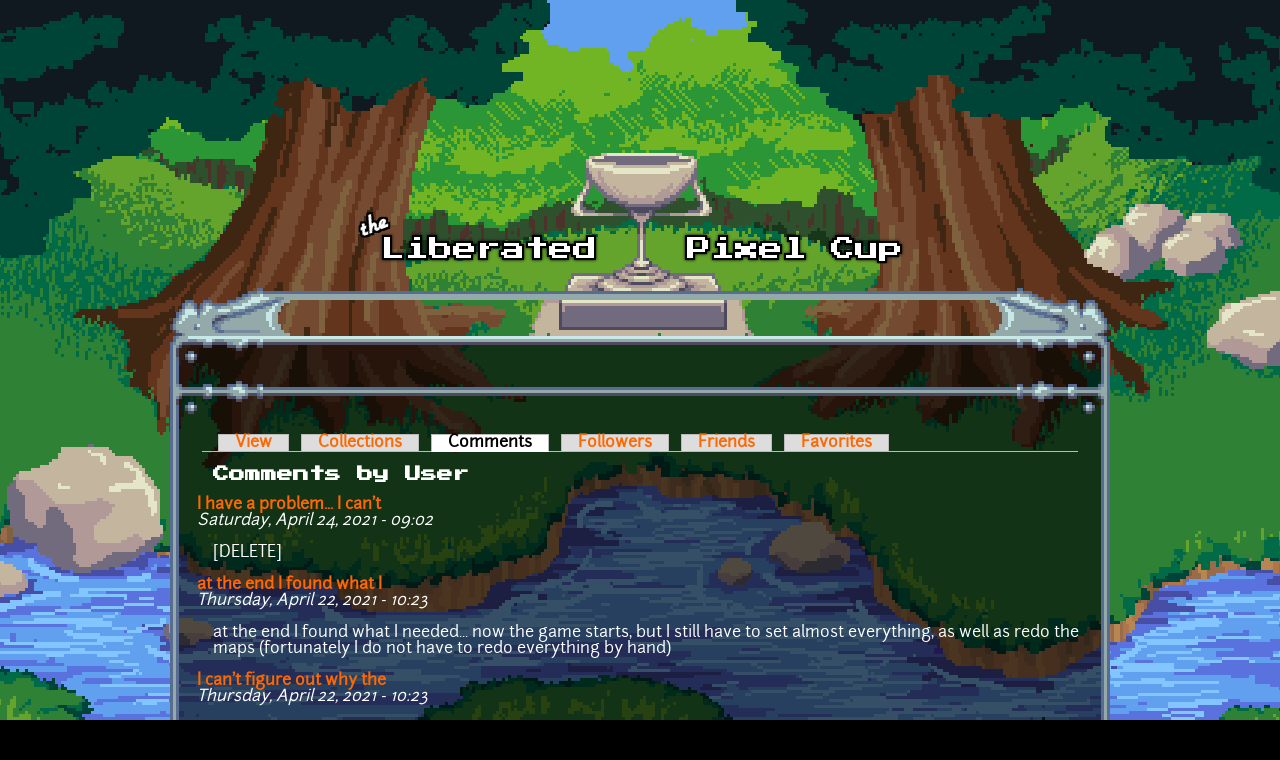

--- FILE ---
content_type: text/html; charset=utf-8
request_url: https://lpc.opengameart.org/user/52711/comments?page=2
body_size: 4377
content:
<!DOCTYPE html PUBLIC "-//W3C//DTD XHTML+RDFa 1.0//EN"
  "http://www.w3.org/MarkUp/DTD/xhtml-rdfa-1.dtd">
<html xmlns="http://www.w3.org/1999/xhtml" xml:lang="en" version="XHTML+RDFa 1.0" dir="ltr"
  xmlns:content="http://purl.org/rss/1.0/modules/content/"
  xmlns:dc="http://purl.org/dc/terms/"
  xmlns:foaf="http://xmlns.com/foaf/0.1/"
  xmlns:rdfs="http://www.w3.org/2000/01/rdf-schema#"
  xmlns:sioc="http://rdfs.org/sioc/ns#"
  xmlns:sioct="http://rdfs.org/sioc/types#"
  xmlns:skos="http://www.w3.org/2004/02/skos/core#"
  xmlns:xsd="http://www.w3.org/2001/XMLSchema#">

<head profile="http://www.w3.org/1999/xhtml/vocab">
  <meta http-equiv="Content-Type" content="text/html; charset=utf-8" />
<link rel="alternate" type="application/rss+xml" title="The Liberated Pixel Cup Blog" href="http://lpc.opengameart.org/lpc-blog.xml" />
<link rel="shortcut icon" href="https://lpc.opengameart.org/sites/default/files/16icon_0.gif" type="image/gif" />
<meta name="generator" content="Drupal 7 (http://drupal.org)" />
<link rel="canonical" href="https://lpc.opengameart.org/user/52711/comments" />
<link rel="shortlink" href="https://lpc.opengameart.org/user/52711/comments" />
<meta property="og:site_name" content="Liberated Pixel Cup" />
<meta property="og:type" content="article" />
<meta property="og:url" content="https://lpc.opengameart.org/user/52711/comments" />
<meta property="og:title" content="Comments by User" />
<meta name="dcterms.title" content="Comments by User" />
<meta name="dcterms.publisher" content="OpenGameArt.org" />
<meta name="dcterms.type" content="Text" />
<meta name="dcterms.format" content="text/html" />
  <title>Comments by User | Liberated Pixel Cup</title>
  <link type="text/css" rel="stylesheet" href="https://lpc.opengameart.org/sites/default/files/css/css_xE-rWrJf-fncB6ztZfd2huxqgxu4WO-qwma6Xer30m4.css" media="all" />
<link type="text/css" rel="stylesheet" href="https://lpc.opengameart.org/sites/default/files/css/css_ff3tJc71Z402cxcrQprs7GRkOQJuOqgs2LWeSWIHHR0.css" media="all" />
<link type="text/css" rel="stylesheet" href="https://lpc.opengameart.org/sites/default/files/css/css_ngIK7jlNBJdeC5T6iMnihKUfMx2Ez_T9VV_ORbqpOgk.css" media="all" />
<link type="text/css" rel="stylesheet" href="https://lpc.opengameart.org/sites/default/files/css/css_F7o0WBr9ck5zGoRwtRV2a7uzvlX4NgMpxuY3AQF0Cw0.css" media="all" />
  <script type="text/javascript" src="https://lpc.opengameart.org/sites/default/files/js/js_YD9ro0PAqY25gGWrTki6TjRUG8TdokmmxjfqpNNfzVU.js"></script>
<script type="text/javascript" src="https://lpc.opengameart.org/sites/default/files/js/js_THpgTs0gwHaRk1L-4jiO93chzbsgFlOcQRf4T2qCfQs.js"></script>
<script type="text/javascript" src="https://lpc.opengameart.org/sites/default/files/js/js_9bncmYixfTNYGMATt6yVLaNQV0GhvO1_z14bWnF3otY.js"></script>
<script type="text/javascript">
<!--//--><![CDATA[//><!--
var lightbox_path="/sites/all/modules/oga/lightbox";jQuery(document).ready(function () { jQuery("p.lightbox-imgs a, a.lightbox-img").lightBox(); });
//--><!]]>
</script>
<script type="text/javascript" src="https://lpc.opengameart.org/sites/default/files/js/js_UeBEAEbc9mwYBCmLGJZbAvqME75cihrmosLyuVZQVAU.js"></script>
<script type="text/javascript">
<!--//--><![CDATA[//><!--
jQuery.extend(Drupal.settings, {"basePath":"\/","pathPrefix":"","setHasJsCookie":0,"ajaxPageState":{"theme":"lpc","theme_token":"-7lDwagZr_7CAEgu0Vwd1Q9iBmle8WeT97b50xqaieY","js":{"misc\/jquery.js":1,"misc\/jquery-extend-3.4.0.js":1,"misc\/jquery-html-prefilter-3.5.0-backport.js":1,"misc\/jquery.once.js":1,"misc\/drupal.js":1,"sites\/all\/modules\/oga\/ajax_dlcount\/ajax_dlcount.js":1,"sites\/all\/modules\/entityreference\/js\/entityreference.js":1,"sites\/all\/modules\/oga\/lightbox\/js\/jquery.lightbox-0.5.js":1,"0":1,"sites\/all\/themes\/lpc\/lpc.js":1},"css":{"modules\/system\/system.base.css":1,"modules\/system\/system.menus.css":1,"modules\/system\/system.messages.css":1,"modules\/system\/system.theme.css":1,"sites\/all\/modules\/comment_notify\/comment_notify.css":1,"modules\/comment\/comment.css":1,"modules\/field\/theme\/field.css":1,"sites\/all\/modules\/logintoboggan\/logintoboggan.css":1,"modules\/node\/node.css":1,"modules\/search\/search.css":1,"modules\/user\/user.css":1,"modules\/forum\/forum.css":1,"sites\/all\/modules\/views\/css\/views.css":1,"sites\/all\/modules\/ctools\/css\/ctools.css":1,"sites\/all\/modules\/oga\/lightbox\/css\/jquery.lightbox-0.5.css":1,"sites\/all\/themes\/lpc\/lpc.css":1}}});
//--><!]]>
</script>
</head>
<body class="html not-front not-logged-in no-sidebars page-user page-user- page-user-52711 page-user-comments domain-lpc-opengameart-org" >
  <div id="skip-link">
    <a href="#main-content" class="element-invisible element-focusable">Skip to main content</a>
  </div>
    
<a href='/'><img src="/sites/all/themes/lpc/media/lpc_logo_nocup.png" id="logo" 
    alt="The Liberated Pixel Cup" /></a>

<div id="header">
<div id="progress_bar_region">
    </div>
<div id="menu_bar">
    </div>
</div>

<div id="content">
    
        <div class='tabs'><h2 class="element-invisible">Primary tabs</h2><ul class="tabs primary"><li><a href="/users/rixty">View</a></li>
<li><a href="/user/52711/collections">Collections</a></li>
<li class="active"><a href="/user/52711/comments" class="active">Comments<span class="element-invisible">(active tab)</span></a></li>
<li><a href="/user/52711/followers">Followers</a></li>
<li><a href="/user/52711/friends">Friends</a></li>
<li><a href="/user/52711/favorites">Favorites</a></li>
</ul></div>
    
                <div class='pagetitle'><h2>Comments by User</h2></div>
          <div class="region region-content">
    <div class="view view-comments-by-user view-id-comments_by_user view-display-id-page view-dom-id-acb0de9493bfb6cdf271181bb815a32b">
        
  
  
      <div class="view-content">
        <div class="views-row views-row-1 views-row-odd views-row-first">
      
  <div class="views-field views-field-subject">        <strong class="field-content"><a href="/comment/91202#comment-91202">I have a problem... I can&#039;t</a></strong>  </div>  
  <div class="views-field views-field-created">        <em class="field-content">Saturday, April 24, 2021 - 09:02</em>  </div>  
  <div class="views-field views-field-comment-body">        <div class="field-content"><p>[DELETE]</p>
</div>  </div>  </div>
  <div class="views-row views-row-2 views-row-even">
      
  <div class="views-field views-field-subject">        <strong class="field-content"><a href="/comment/89705#comment-89705">at the end I found what I</a></strong>  </div>  
  <div class="views-field views-field-created">        <em class="field-content">Thursday, April 22, 2021 - 10:23</em>  </div>  
  <div class="views-field views-field-comment-body">        <div class="field-content"><p>at the end I found what I needed... now the game starts, but I still have to set almost everything, as well as redo the maps (fortunately I do not have to redo everything by hand)</p>
</div>  </div>  </div>
  <div class="views-row views-row-3 views-row-odd">
      
  <div class="views-field views-field-subject">        <strong class="field-content"><a href="/comment/89709#comment-89709">I can&#039;t figure out why the</a></strong>  </div>  
  <div class="views-field views-field-created">        <em class="field-content">Thursday, April 22, 2021 - 10:23</em>  </div>  
  <div class="views-field views-field-comment-body">        <div class="field-content"><p>I can't figure out why the character walks over walls XD<br />I put collision around the room, I don't know what to set to keep it from going out so much</p>
<p>little help:<br />I need to create an anumation with the 16x16 tiles number 562,563,564, but I don't remember how to do it</p>
</div>  </div>  </div>
  <div class="views-row views-row-4 views-row-even">
      
  <div class="views-field views-field-subject">        <strong class="field-content"><a href="/comment/89661#comment-89661">I&#039;m literally losing eyesight</a></strong>  </div>  
  <div class="views-field views-field-created">        <em class="field-content">Thursday, April 22, 2021 - 10:23</em>  </div>  
  <div class="views-field views-field-comment-body">        <div class="field-content"><p>I'm literally losing eyesight fixing this map XD<br />in the original game I think it's probably 2 split maps...<br />the part without trees, in the second image, does not exist in the original game LOL</p>
</div>  </div>  </div>
  <div class="views-row views-row-5 views-row-odd">
      
  <div class="views-field views-field-subject">        <strong class="field-content"><a href="/comment/91032#comment-91032">upcoming developments:finish</a></strong>  </div>  
  <div class="views-field views-field-created">        <em class="field-content">Tuesday, April 13, 2021 - 12:09</em>  </div>  
  <div class="views-field views-field-comment-body">        <div class="field-content"><p>upcoming developments:<br />- [DONE] finish adding rocks<br />- [DONE] add twigs<br />- add grass<br />- add boulders and bigger branches, to be cut only after a possible upgrade of the specific tool<br />- create a cultivable area<br />- make it so that if the player hoes a tile, a hole appears on that tile, while if he hoes an adjacent tile the hole widens instead of creating a second one<br />- enable a demo of a cultivation, making the player choose which seed to plant between the two (currently) available</p>
<p>in this order and very calmly XD</p>
</div>  </div>  </div>
  <div class="views-row views-row-6 views-row-even">
      
  <div class="views-field views-field-subject">        <strong class="field-content"><a href="/comment/90955#comment-90955">small trick, if the menu of</a></strong>  </div>  
  <div class="views-field views-field-created">        <em class="field-content">Wednesday, April 7, 2021 - 14:48</em>  </div>  
  <div class="views-field views-field-comment-body">        <div class="field-content"><p>small trick, if the menu of powers becomes 1x1 large you can use it as a "visual" menu, not clickable and without the popup of skills appearing (in my case to see the increase in various skills and relationships with future npc) so I can put in as many powers as I want without them looking like powers, just graphics/aesthetics... is a trick quite useful :p</p>
<p>I expand it by 13x150 (for the moment), instead of leaving it at 1, and the first column I use for the "info" (example: if you pass over the icon of an experience bar the popup appears telling you what skill it is) unfortunately the writing "passive" I think you can not remove XD</p>
</div>  </div>  </div>
  <div class="views-row views-row-7 views-row-odd">
      
  <div class="views-field views-field-subject">        <strong class="field-content"><a href="/comment/90841#comment-90841">the only thing i can notice</a></strong>  </div>  
  <div class="views-field views-field-created">        <em class="field-content">Tuesday, March 30, 2021 - 04:58</em>  </div>  
  <div class="views-field views-field-comment-body">        <div class="field-content"><p>the only thing i can notice is that the character's shadow is missing XD</p>
</div>  </div>  </div>
  <div class="views-row views-row-8 views-row-even">
      
  <div class="views-field views-field-subject">        <strong class="field-content"><a href="/comment/90756#comment-90756">only boredom will make me </a></strong>  </div>  
  <div class="views-field views-field-created">        <em class="field-content">Monday, March 22, 2021 - 15:53</em>  </div>  
  <div class="views-field views-field-comment-body">        <div class="field-content"><p>only boredom will make me "give up" XD</p>
<p>in the end I also opened a git, since the insistence of some (not here) u.u</p>
</div>  </div>  </div>
  <div class="views-row views-row-9 views-row-odd">
      
  <div class="views-field views-field-subject">        <strong class="field-content"><a href="/comment/90743#comment-90743">a small problem:I created an</a></strong>  </div>  
  <div class="views-field views-field-created">        <em class="field-content">Sunday, March 21, 2021 - 16:08</em>  </div>  
  <div class="views-field views-field-comment-body">        <div class="field-content"><p>a small problem:<br />I created an axe (random) and an event (on trigger) that, if I have the axe in my inventory it changes the tile...<br />the problem is that i would like to be able to use the power associated with the item, to change the tile, instead of seeing it change (if i pass over it) with the weapon in the inventory</p>
<p>[event]<br /># dig1<br />type=event<br />location=15,18,1,1<br />activate=on_trigger<br />hotspot=location<br />mapmod=level -2,15,18,1558<br />requires_item=31</p>
<p>@samuncle<br />I am making a new map, invented without "copying" from anywhere XD</p>
</div>  </div>  </div>
  <div class="views-row views-row-10 views-row-even views-row-last">
      
  <div class="views-field views-field-subject">        <strong class="field-content"><a href="/comment/90741#comment-90741">you are helping me a lot,</a></strong>  </div>  
  <div class="views-field views-field-created">        <em class="field-content">Sunday, March 21, 2021 - 07:21</em>  </div>  
  <div class="views-field views-field-comment-body">        <div class="field-content"><p>you are helping me a lot, thanks :)</p>
</div>  </div>  </div>
    </div>
  
      <h2 class="element-invisible">Pages</h2><div class="item-list"><ul class="pager"><li class="pager-first first"><a title="Go to first page" href="/user/52711/comments">« first</a></li>
<li class="pager-previous"><a title="Go to previous page" href="/user/52711/comments?page=1">‹ previous</a></li>
<li class="pager-item"><a title="Go to page 1" href="/user/52711/comments">1</a></li>
<li class="pager-item"><a title="Go to page 2" href="/user/52711/comments?page=1">2</a></li>
<li class="pager-current">3</li>
<li class="pager-item"><a title="Go to page 4" href="/user/52711/comments?page=3">4</a></li>
<li class="pager-item"><a title="Go to page 5" href="/user/52711/comments?page=4">5</a></li>
<li class="pager-item"><a title="Go to page 6" href="/user/52711/comments?page=5">6</a></li>
<li class="pager-item"><a title="Go to page 7" href="/user/52711/comments?page=6">7</a></li>
<li class="pager-item"><a title="Go to page 8" href="/user/52711/comments?page=7">8</a></li>
<li class="pager-item"><a title="Go to page 9" href="/user/52711/comments?page=8">9</a></li>
<li class="pager-next"><a title="Go to next page" href="/user/52711/comments?page=3">next ›</a></li>
<li class="pager-last last"><a title="Go to last page" href="/user/52711/comments?page=9">last »</a></li>
</ul></div>  
  
  
  
  
</div>  </div>
    </div>

<div id="footer">
    </div>

<a href='/user/login' style='display: block; position: fixed; height: 20px; width: 20px; bottom: 0; left: 0'>&nbsp;</a>

  </body>
</html>
